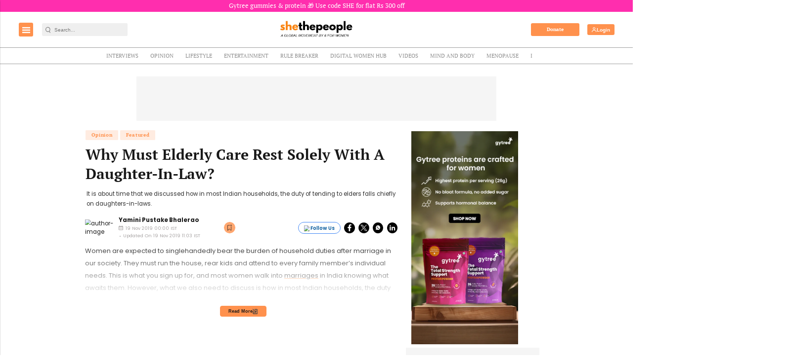

--- FILE ---
content_type: text/html; charset=utf-8
request_url: https://www.google.com/recaptcha/api2/aframe
body_size: -84
content:
<!DOCTYPE HTML><html><head><meta http-equiv="content-type" content="text/html; charset=UTF-8"></head><body><script nonce="8SOC8HUSYvhMNNU-yzIokw">/** Anti-fraud and anti-abuse applications only. See google.com/recaptcha */ try{var clients={'sodar':'https://pagead2.googlesyndication.com/pagead/sodar?'};window.addEventListener("message",function(a){try{if(a.source===window.parent){var b=JSON.parse(a.data);var c=clients[b['id']];if(c){var d=document.createElement('img');d.src=c+b['params']+'&rc='+(localStorage.getItem("rc::a")?sessionStorage.getItem("rc::b"):"");window.document.body.appendChild(d);sessionStorage.setItem("rc::e",parseInt(sessionStorage.getItem("rc::e")||0)+1);localStorage.setItem("rc::h",'1769040207543');}}}catch(b){}});window.parent.postMessage("_grecaptcha_ready", "*");}catch(b){}</script></body></html>

--- FILE ---
content_type: application/javascript; charset=utf-8
request_url: https://fundingchoicesmessages.google.com/f/AGSKWxUBK5uLWUsBpqcxvv4nBLnWURz-0KdIdJWi9Gm_eIxibvUlakwxK2d_rTGS3P7hoUrbW-s68ai209I8NJAxk62ezEr4a1oZ0QmooCo0MeOZi-tDKfF_LGnv-uZOHSlUbshh8PYBqReHm3vFe2C7Y3FdX5GI6gjnw9qpXgRbPmXUIrqdTywNc6yKT9Ki/_/Ads.ashx.ads-min./bottom-advert-_ad_block&[data-testid=%22tweet%22]:-abp-contains(Promoted)
body_size: -1290
content:
window['853e6cd7-fb22-4634-977d-f7d034a81e4d'] = true;